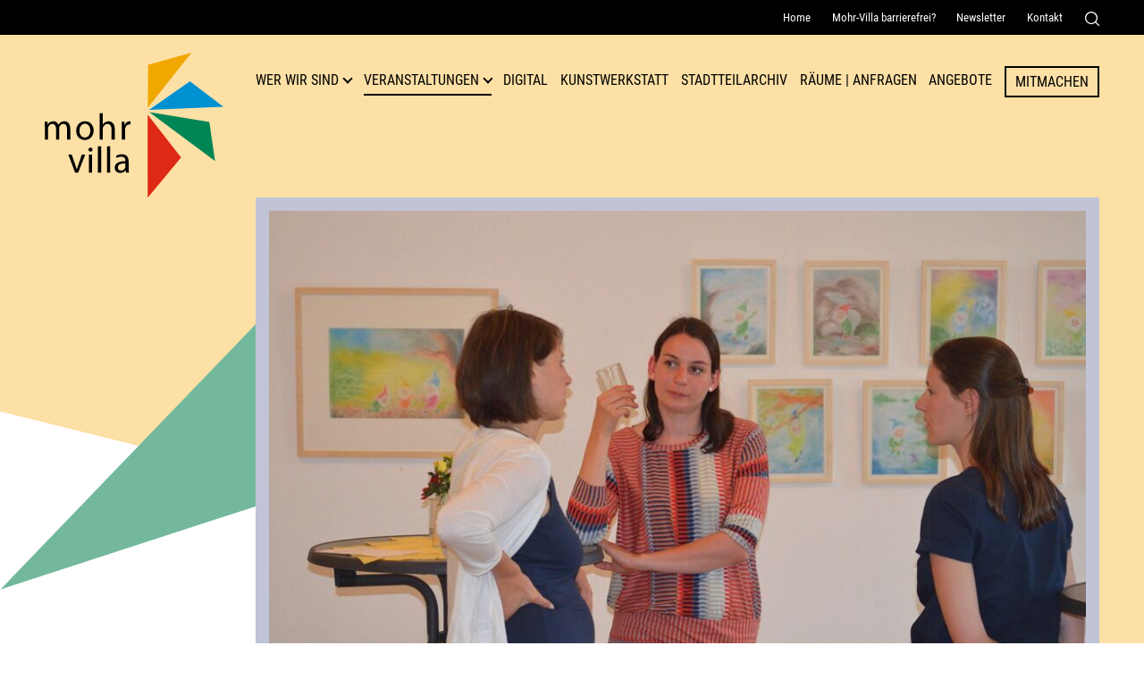

--- FILE ---
content_type: text/html; charset=UTF-8
request_url: https://mohr-villa.de/veranstaltung/wesenhaftes.html
body_size: 8497
content:
<!DOCTYPE html>
<html lang="de">
<head>
<meta charset="UTF-8">
<title>Veranstaltung Mohr-Villa: Wesenhaftes</title>
<base href="https://mohr-villa.de/">
<meta name="robots" content="index,follow">
<meta name="description" content="Kindliche und lebhafte Wesen, wie beispielsweise Zwerge, zeigt Andrea Reiß mit ihren Bildern. Darstellungen von Wesen die im realen Wesen unsichtbar bleiben.">
<meta name="generator" content="Contao Open Source CMS">
<meta name=viewport content="width=device-width, initial-scale=1">
<meta name="format-detection" content="telephone=no">
<link rel="stylesheet" href="assets/css/cookiebar_default.css,default.css-0dc91e94.css"><script src="assets/js/jquery.min.js,cookiebar.min.js-85fc1a08.js"></script>
</head>
<body id="top" class="archivpage green_triangle" itemscope itemtype="http://schema.org/WebPage">
<div id="wrapper">
<header id="header">
<!-- indexer::stop -->
<div class="mod_customnav navi_service">
<nav class="inside" itemscope itemtype="http://schema.org/SiteNavigationElement">
<a href="veranstaltung/wesenhaftes.html#skipNavigation5" class="invisible">Navigation überspringen</a>
<ul class="level_1">
<li class="mobile first"><a href="home.html" title="Mohr-Villa in München-Freimann" class="mobile first" itemprop="url"><span itemprop="name">Home</span></a></li>
<li><a href="mohr-villa-barrierefrei.html" title="Informationen zur Barrierfreiheit Mohr-Villa" itemprop="url"><span itemprop="name">Mohr-Villa barrierefrei?</span></a></li>
<li class="mobile"><a href="newsletter.html" title="Newsletter Mohr-Villa München-Freimann" class="mobile" itemprop="url"><span itemprop="name">Newsletter</span></a></li>
<li class="mobile last"><a href="kontakt.html" title="Kontakt Mohr-Villa" class="mobile last" itemprop="url"><span itemprop="name">Kontakt</span></a></li>
<li><span class="search_button" role="button" tabindex="0" aria-controls="search_container" aria-expanded="false">
<svg version="1.1" id="Capa_1" xmlns="http://www.w3.org/2000/svg" xmlns:xlink="http://www.w3.org/1999/xlink" x="0px" y="0px"
width="16px" height="16px" viewBox="0 0 16 16" style="enable-background:new 0 0 16 16;" xml:space="preserve">
<title>Suche</title>
<style type="text/css">.st0{fill:#FFF}</style>
<g>
<g>
<g>
<path class="st0" d="M7,0C3.2,0,0,3.2,0,7c0,3.9,3.2,7,7,7c3.9,0,7-3.2,7-7C14.1,3.2,10.9,0,7,0z M7,12.8c-3.2,0-5.7-2.6-5.7-5.7
S3.9,1.3,7,1.3s5.7,2.6,5.7,5.7S10.2,12.8,7,12.8z"/>
</g>
</g>
<g>
<g>
<path class="st0" d="M15.8,14.9l-3.7-3.7c-0.3-0.3-0.7-0.3-0.9,0c-0.3,0.3-0.3,0.7,0,0.9l3.7,3.7c0.1,0.1,0.3,0.2,0.5,0.2
c0.2,0,0.3-0.1,0.5-0.2C16.1,15.6,16.1,15.1,15.8,14.9z"/>
</g>
</g>
</g>
</svg>
</span></li>
</ul>
<div class="search_container" aria-hidden="true" id="search_container">
<!-- indexer::stop -->
<div class="mod_form block">
<form action="suche.html" method="get" enctype="application/x-www-form-urlencoded">
<div class="formbody">
<div class="widget widget-text">
<label for="ctrl_41">
Suche          </label>
<input type="text" name="keywords" id="ctrl_41" class="text" value="">
</div>
<div class="widget widget-submit">
<button type="submit" id="ctrl_42" class="submit">Senden</button>
</div>
</div>
</form>
</div>
<!-- indexer::continue -->
</div>
<a id="skipNavigation5" class="invisible">&nbsp;</a>
</nav>
</div>
<!-- indexer::continue -->
<div class="inside flex-space">
<div id="logo">
<a href="https://mohr-villa.de" title="Zur Startseite"><img src="files/layout/images/logo.svg" alt="Mohr-Villa Freimann. Kulturzentrum"></a>
</div>
<!-- indexer::stop -->
<button class="menu" type="button" aria-label="Menü" aria-controls="control3" aria-haspopup="true" aria-expanded="false">
<span class="menu-box">
<span class="menu-inner"></span>
</span>
</button>
<nav aria-label="Hauptnavgation" class="mod_navigation navi_main block" id="control3"  itemscope itemtype="http://schema.org/SiteNavigationElement">
<a href="veranstaltung/wesenhaftes.html#skipNavigation3" class="invisible">Navigation überspringen</a>
<ul class="level_1"  >
<li class="mobile first"><a href="home.html" title="Mohr-Villa in München-Freimann" class="mobile first" itemprop="url"><span itemprop="name">Home</span></a></li>
<li class="submenu open_link green_triangle"><a href="mohr-villa.html" title="Wer wir sind" class="submenu open_link green_triangle" aria-haspopup="true" itemprop="url"><span itemprop="name">Wer wir sind</span></a>
<ul class="level_2"   aria-hidden="true">
<li class="first"><a href="mohr-villa.html" title="Mohr-Villa in München-Freimann" class="first" itemprop="url"><span itemprop="name">Mohr-Villa</span></a></li>
<li class="red_triangle"><a href="kultur-fuer-respekt.html" title="Kultur für Respekt  - Mohr-Villa München-Freimann" class="red_triangle" itemprop="url"><span itemprop="name">Kultur für Respekt</span></a></li>
<li><a href="team.html" title="Team - Mohr-Villa München-Freimann" itemprop="url"><span itemprop="name">Team</span></a></li>
<li><a href="verein.html" title="Verein Mohr-Villa Freimann e.V." itemprop="url"><span itemprop="name">Verein</span></a></li>
<li><a href="geschichte.html" title="Geschichte der Mohr-Villa" itemprop="url"><span itemprop="name">Geschichte</span></a></li>
<li class="last"><a href="publikationen.html" title="Publikationen Mohr-Villa" class="last" itemprop="url"><span itemprop="name">Publikationen</span></a></li>
</ul>
</li>
<li class="submenu trail open_link"><a href="aktuelle-veranstaltungen.html" title="Veranstaltungen" class="submenu trail open_link" aria-haspopup="true" itemprop="url"><span itemprop="name">Veranstaltungen</span></a>
<ul class="level_2"   aria-hidden="true">
<li class="sibling first"><a href="aktuelle-veranstaltungen.html" title="Aktuelle Veranstaltungen" class="sibling first" itemprop="url"><span itemprop="name">Aktuelle Veranstaltungen</span></a></li>
<li class="sibling"><a href="veranstaltungsarchiv.html" title="Veranstaltungsarchiv Mohr-Villa München" class="sibling" itemprop="url"><span itemprop="name">Veranstaltungsarchiv</span></a></li>
<li class="sibling last"><a href="veranstaltungsplakate.html" title="Veranstaltungsplakate" class="sibling last" itemprop="url"><span itemprop="name">Veranstaltungsplakate</span></a></li>
</ul>
</li>
<li><a href="digital.html" title="Mohr-Villa Digital - Digitale Veranstaltungen" itemprop="url"><span itemprop="name">Digital</span></a></li>
<li><a href="kunstwerkstatt.html" title="Kunstwerkstatt Mohr-Villa München-Freimann" itemprop="url"><span itemprop="name">Kunstwerkstatt</span></a></li>
<li><a href="stadtteilarchiv.html" title="Stadtteilarchiv Freimann und Sammlung Karl Reitmeir" itemprop="url"><span itemprop="name">Stadtteilarchiv</span></a></li>
<li class="submenu"><a href="raeume.html" title="Raum anfragen in Freimann - Mohr-Villa" class="submenu" aria-haspopup="true" itemprop="url"><span itemprop="name">Räume | Anfragen</span></a>
<ul class="level_2"   aria-hidden="true">
<li class="first last"><a href="raum.html" title="Raum" class="first last" itemprop="url"><span itemprop="name">Raum</span></a></li>
</ul>
</li>
<li><a href="angebote.html" title="Gruppen, Offene Angebote und Kurse - Mohr-Villa München" itemprop="url"><span itemprop="name">Angebote</span></a></li>
<li class="button-link"><a href="mitmachen.html" title="Die Mohr-Villa – ein Raum für Deine Ideen" class="button-link" itemprop="url"><span itemprop="name">Mitmachen</span></a></li>
<li class="mobile"><a href="kontakt.html" title="Kontakt Mohr-Villa" class="mobile" itemprop="url"><span itemprop="name">Kontakt</span></a></li>
<li class="mobile last"><a href="suche.html" title="Suchergebnisse Mohr-Villa" class="mobile last" itemprop="url"><span itemprop="name">Suche</span></a></li>
</ul>
<a id="skipNavigation3" class="invisible">&nbsp;</a>
</nav>
<!-- indexer::continue -->
</div>          </header>
<div class="mod_article block" id="article-31">
<div class="mod_catalogUniversalView block">
<div class="custom event_detail">
<div id="mediazone">
<div class="inside">
<div id="start-slider">
<figure>
<img src="assets/images/b/2017_wesenhaftes2-465c2136-469cc441.jpg" width="938" height="563" alt="Wesenhaftes" loading="lazy">
</figure>
</div>
</div>
</div>
</div>
<div id="container">
<main id="main">
<div class="inside flex-reverse">
<div class="event_description">
<a href='/aktuelle-veranstaltungen.html?Themen=ausstellung'>Ausstellung</a>
<h1>Wesenhaftes</h1>
<h2 class="subtitle">Kunst für Kinder mit der Münchner Künstlerin Andrea Reiß</h2>
<div class="teaser_strong">
<p>Kindliche und lebhafte Wesen, wie beispielsweise Zwerge, zeigt Andrea Reiß mit ihren Bildern. Darstellungen von Wesen die im realen Wesen unsichtbar bleiben.</p>					</div>
<p>In den Arbeiten entsteht ein Zusammenspiel von Stimmungen und konkreten Abbildungen, welche neue Spielräume – besonders für den kindlichen Betrachter – eröffnen. Dabei arbeitet sie mit zwei Techniken: Seccorell und Aquarell.</p>
<p>Die Seccorell–Technik ermöglicht eine Verbindung zwischen Aquarell- und pastell-ähnlichen Arbeiten. Je nach Art der Anwendung entsteht eine Ausdrucksfülle von hauchzarten bis hin zu intensiven Farbflächen. In dieser Weise können harmonisch sanfte und warme Übergänge geschaffen werden.</p>
<p>Auf den Aquarellen sind die Motive in ihrer Gegenständlichkeit sehr zurückgenommen. Das was man darin sieht, geht über das reale Abbild hinaus und legt Wesenhaftes frei. Somit zeigt die Ausstellung mit den ausgewählten Werken explizite Darstellungen von Wesen, die im realen Leben unsichtbar bleiben, sowie Wesenhaftes welches sich vom sichtbaren Umfeld ins Illusionäre auflöst.</p>									<h2>Galerie</h2>
<div class="content_elements">
<div class="ce_gallery block">
<ul class="cols_4" itemscope itemtype="http://schema.org/ImageGallery">
<li class="row_0 row_first row_last even col_0 col_first">
<figure class="image_container">
<a data-fresco-options="thumbnail: 'assets/images/3/2017_wesenhaftes3-eedf3690.jpg'" data-fresco-group="group_364" class="fresco" href="files/user/Veranstaltungen/Ausstellungen/2017/2017_wesenhaftes3.jpg" data-lightbox="lb364">
<img src="assets/images/3/2017_wesenhaftes3-eedf3690.jpg" width="500" height="500" alt="">
</a>
</figure>
</li>
<li class="row_0 row_first row_last even col_1">
<figure class="image_container">
<a data-fresco-options="thumbnail: 'assets/images/b/2017_wesenhaftes4-7ebf1f70.jpg'" data-fresco-group="group_364" class="fresco" href="files/user/Veranstaltungen/Ausstellungen/2017/2017_wesenhaftes4.jpg" data-lightbox="lb364">
<img src="assets/images/b/2017_wesenhaftes4-7ebf1f70.jpg" width="500" height="500" alt="">
</a>
</figure>
</li>
<li class="row_0 row_first row_last even col_2">
<figure class="image_container">
<a data-fresco-options="thumbnail: 'assets/images/d/2017_wesenhaftes5-610d1cdd.jpg'" data-fresco-group="group_364" class="fresco" href="files/user/Veranstaltungen/Ausstellungen/2017/2017_wesenhaftes5.jpg" data-lightbox="lb364">
<img src="assets/images/d/2017_wesenhaftes5-610d1cdd.jpg" width="500" height="500" alt="">
</a>
</figure>
</li>
</ul>
</div>
</div>
<div class="ce_hyperlink more-box last block">
<a href="javascript:history.go(-1)" class="hyperlink_txt" title="Zur Übersicht">Zur Übersicht</a>
</div>
</div>
<div class="grid_small">
<div class="blue teaser">
<h2>Informationen</h2>
<p class="infoblock">
<span class="date">Datum: </span>
<time itemprop="endDate" datetime="2017-07-02 ">bis 02.07.2017</time><br>
</p>
<p class="infoblock">
<span class="location">Ort:</span> <span itemprop="address" itemscope itemtype="http://schema.org/PostalAddress">Villa Kaminzimmer</span><br>
<span class="accessible">Barrierefreiheit:</span>Nicht barrierefrei					<br><span class="tag">Schlagworte:</span>
<a href="https://mohr-villa.de/aktuelle-veranstaltungen.html?Themen=ausstellung">#Ausstellung</a>
</p>
<h3>Weitere Informationen</h3>
<p>Eintritt frei.</p>								<h3>Mohr-Villa</h3>
<p>
<span class="location">Ort: </span>Situlistraße 75, München-Freimann<br>
<span class="phone">Telefon: </span> 089 324 32 64<br>
<span class="mail">E-Mail: </span><a href="&#109;&#97;&#105;&#108;&#116;&#111;&#58;&#116;&#x72;&#101;&#x66;&#102;&#x70;&#117;&#x6E;&#107;&#x74;&#64;&#x6D;&#111;&#x68;&#114;&#x2D;&#118;&#x69;&#108;&#x6C;&#97;&#x2E;&#100;&#x65;" class="email">&#116;&#x72;&#101;&#x66;&#102;&#x70;&#117;&#x6E;&#107;&#x74;&#64;&#x6D;&#111;&#x68;&#114;&#x2D;&#118;&#x69;&#108;&#x6C;&#97;&#x2E;&#100;&#x65;</a>
</p>
<h3>Kontaktdaten Künstler*in</h3>
<p>Andrea Reiß, <br>T 0176 45836417,<br><a href="&#109;&#97;&#105;&#108;&#116;&#111;&#58;&#97;&#x6E;&#100;&#x72;&#101;&#x61;&#114;&#x65;&#105;&#x73;&#115;&#x40;&#103;&#x6D;&#120;&#x2E;&#110;&#x65;&#116;" class="email">&#97;&#x6E;&#100;&#x72;&#101;&#x61;&#114;&#x65;&#105;&#x73;&#115;&#x40;&#103;&#x6D;&#120;&#x2E;&#110;&#x65;&#116;</a></p>								<ul class="social">
<li><a title="Auf Twitter teilen" target="_blank" href="https://twitter.com/intent/tweet?url=https://mohr-villa.de/veranstaltung/wesenhaftes.html&text=Veranstaltung%20in%20der%20Mohr-Villa:" class="twitter">Auf Twitter teilen</a></li>
<li><a title="Auf Facebook teilen" target="_blank" href="https://www.facebook.com/sharer/sharer.php?u=https://mohr-villa.de/veranstaltung/wesenhaftes.html" class="facebook">Auf Facebook teilen</a></li>
<li><a title="Per WhatsApp senden" href="https://api.whatsapp.com/send?text=Veranstaltung%20in%20der%20Mohr-Villa%3A%20https://mohr-villa.de/veranstaltung/wesenhaftes.html" class="wa">Per WhatsApp senden</a></li>
<li><a title="Per E-Mail teilen" href="mailto:E-Mail_bitte_eintragen?&subject=&cc=&bcc=&body=https://mohr-villa.de/veranstaltung/wesenhaftes.html" class="mail">Per E-Mail senden</a></li>
</ul>
</div>
<div class="red border">
<figure>
<img src="assets/images/1/2017_wesenhaftes_plakat-ae6a968b.jpg" alt="Plakat zur Veranstaltung: Wesenhaftes" />
</figure>
</div>
</div>
</div>
</main>
</div>
</div>
</div>
<footer id="footer">
<div class="inside">
<div class="ce_text block">
<div class="textwrap">
<h2>Mohr-Villa Freimann</h2>
<p>Situlistraße 73-75<br>80939 München<br><span class="phone">Telefon:</span> <a href="tel:+498932432">+49 89 3243264</a><br><span class="fax">Fax:</span> +49 89 32195354<br><span class="mail">E-Mail:</span> <a href="&#109;&#97;&#105;&#108;&#116;&#111;&#58;&#116;&#x72;&#101;&#x66;&#102;&#x70;&#117;&#x6E;&#107;&#x74;&#64;&#x6D;&#111;&#x68;&#114;&#x2D;&#118;&#x69;&#108;&#x6C;&#97;&#x2E;&#100;&#x65;" class="email">&#116;&#x72;&#101;&#x66;&#102;&#x70;&#117;&#x6E;&#107;&#x74;&#64;&#x6D;&#111;&#x68;&#114;&#x2D;&#118;&#x69;&#108;&#x6C;&#97;&#x2E;&#100;&#x65;</a></p>	</div>
</div>
<div class="quicklinks">
<h2>Quicklinks</h2>
<!-- indexer::stop -->
<nav class="mod_customnav block">
<a href="veranstaltung/wesenhaftes.html#skipNavigation12" class="invisible">Navigation überspringen</a>
<ul class="level_1">
<li class="open_link green_triangle first"><a href="mohr-villa.html" title="Wer wir sind" class="open_link green_triangle first">Wer wir sind</a></li>
<li class="open_link trail"><a href="aktuelle-veranstaltungen.html" title="Veranstaltungen" class="open_link trail">Veranstaltungen</a></li>
<li><a href="digital.html" title="Mohr-Villa Digital - Digitale Veranstaltungen">Digital</a></li>
<li><a href="kunstwerkstatt.html" title="Kunstwerkstatt Mohr-Villa München-Freimann">Kunstwerkstatt</a></li>
<li><a href="stadtteilarchiv.html" title="Stadtteilarchiv Freimann und Sammlung Karl Reitmeir">Stadtteilarchiv</a></li>
<li><a href="raeume.html" title="Raum anfragen in Freimann - Mohr-Villa">Räume | Anfragen</a></li>
<li class="last"><a href="angebote.html" title="Gruppen, Offene Angebote und Kurse - Mohr-Villa München" class="last">Angebote</a></li>
</ul>
<span id="skipNavigation12" class="invisible"></span>
</nav>
<!-- indexer::continue -->
<!-- indexer::stop -->
<nav class="mod_customnav block">
<a href="veranstaltung/wesenhaftes.html#skipNavigation13" class="invisible">Navigation überspringen</a>
<ul class="level_1">
<li class="button-link first"><a href="mitmachen.html" title="Die Mohr-Villa – ein Raum für Deine Ideen" class="button-link first">Mitmachen</a></li>
<li><a href="publikationen.html" title="Publikationen Mohr-Villa">Publikationen</a></li>
<li class="mobile"><a href="zeitung.html" title="Zeitung Mohr-Villa München-Freimann" class="mobile">Zeitung</a></li>
<li><a href="mohr-villa-barrierefrei.html" title="Informationen zur Barrierfreiheit Mohr-Villa">Mohr-Villa barrierefrei?</a></li>
<li class="mobile last"><a href="kontakt.html" title="Kontakt Mohr-Villa" class="mobile last">Kontakt</a></li>
</ul>
<span id="skipNavigation13" class="invisible"></span>
</nav>
<!-- indexer::continue -->
<!-- indexer::stop -->
<nav class="mod_customnav block">
<a href="veranstaltung/wesenhaftes.html#skipNavigation14" class="invisible">Navigation überspringen</a>
<ul class="level_1">
<li class="first"><a href="impressum.html" title="Impressum Mohr-Villa Freimann e.V." class="first">Impressum</a></li>
<li><a href="datenschutz.html" title="Datenschutzerklärung Mohr-Villa e.V.">Datenschutz</a></li>
<li class="last"><a href="erklaerung-zur-barrierefreiheit.html" title="Erklärung zur Barrierefreiheit" class="last">Erklärung zur Barrierefreiheit</a></li>
</ul>
<span id="skipNavigation14" class="invisible"></span>
</nav>
<!-- indexer::continue -->
<a target="_blank" href="https://www.paypal.com/donate/?hosted_button_id=43C3NQ8VCZVME" class="more-link">Spenden</a>
</div>
</div>
<div class="footer_sub flex-space">
<figure>
<img src="https://mohr-villa.de/files/layout/images/kulturreferat.svg" alt="Unser Haus wird gefördert durch das Kulturreferat München">
</figure>
<ul class="social">
<li><a href="javascript:;" title="Cookie-Einstellungen" onclick="cookiebar.show(1);" rel="noreferrer noopener">
<svg version="1.1" xmlns="http://www.w3.org/2000/svg" x="0" y="0" width="25" height="25" style="enable-background:new 0 0 25 25" xml:space="preserve"><style>.st0{fill:#ef8377}</style><path class="st0" d="M24.6 7c-.1-.4-.4-.6-.8-.5-.9.1-1.8-.5-2.1-1.4-.1-.4-.5-.6-.9-.4-.3.1-.6.1-.9.1-2 0-3.4-1.9-2.8-3.8.1-.4-.2-.9-.6-.9-3.8-.4-7.3 1.5-9.1 4.7 7.8-1.6 14.7 5.3 13 13 3.4-2.1 5.5-6.5 4.2-10.8zM14 3.6c-.4 0-.7-.3-.7-.7s.3-.7.7-.7c.4 0 .7.3.7.7s-.3.7-.7.7zm5 4c-.4 0-.7-.3-.7-.7 0-.4.3-.7.7-.7.4 0 .7.3.7.7.1.3-.3.7-.7.7zm2.7 5.4c-.4 0-.7-.3-.7-.7 0-.4.3-.7.7-.7s.7.3.7.7c.1.4-.3.7-.7.7zm1.1-3.9c-.4 0-.7-.3-.7-.7 0-.4.3-.7.7-.7.4 0 .7.3.7.7 0 .4-.3.7-.7.7z"/><circle class="st0" cx="6.6" cy="18.4" r=".7"/><circle class="st0" cx="9.8" cy="11" r=".7"/><path class="st0" d="M9.5 6C4.3 6 0 10.2 0 15.5S4.3 25 9.5 25s9.5-4.3 9.5-9.5S14.8 6 9.5 6zm-4.3 6.5c.4 0 .7.3.7.7 0 .4-.3.7-.7.7-.4 0-.7-.3-.7-.7-.1-.4.3-.7.7-.7zm1.4 8c-1.2 0-2.1-1-2.1-2.1 0-1.2 1-2.1 2.1-2.1s2.1 1 2.1 2.1c.1 1.1-.9 2.1-2.1 2.1zM11 22c-.4 0-.7-.3-.7-.7s.3-.7.7-.7c.4 0 .7.3.7.7s-.3.7-.7.7zm0-5.8c-.4 0-.7-.3-.7-.7s.3-.7.7-.7c.4 0 .7.3.7.7s-.3.7-.7.7zm-1.2-3c-1.2 0-2.1-1-2.1-2.1S8.7 9 9.8 9s2.2.9 2.2 2-1 2.2-2.2 2.2zm4.2 5.9c-.4 0-.7-.3-.7-.7 0-.4.3-.7.7-.7.4 0 .7.3.7.7 0 .4-.3.7-.7.7zm1.3-4.4c-.4 0-.7-.3-.7-.7 0-.4.3-.7.7-.7s.7.3.7.7c0 .4-.3.7-.7.7z"/></svg>
</a>
</li>
<li><a class="meetup" target="_blank" href="#"><svg version="1.1" id="Ebene_1" xmlns="http://www.w3.org/2000/svg" x="0" y="0" width="30" height="25" style="enable-background:new 0 0 30 25" xml:space="preserve"><style>.st0{fill:#fff}</style><linearGradient id="SVGID_1_" gradientUnits="userSpaceOnUse" x1="-184.592" y1="-188.016" x2="-184.592" y2="-189.016"><stop offset="0" style="stop-color:#656565"/><stop offset=".618" style="stop-color:#1b1b1b"/><stop offset=".629" style="stop-color:#545454"/><stop offset=".983" style="stop-color:#3e3e3e"/></linearGradient><path class="st0" d="M6.5 2.7c.5-.3.6-.8.3-1.3-.3-.4-.9-.5-1.3-.2-.5.3-.6.9-.3 1.3s.9.5 1.3.2zM30 8.3c-.1-.3-.4-.5-.7-.4-.3.1-.5.4-.4.7.1.3.4.5.7.4.2-.1.4-.4.4-.7zM5 19.1c-.3.1-.5.4-.4.7.1.3.4.5.7.4.3-.1.5-.4.4-.7-.1-.3-.4-.5-.7-.4zM13.8 23.5c-.4.3-.5.8-.2 1.1.3.4.8.5 1.1.2.4-.3.5-.8.2-1.1-.2-.3-.7-.4-1.1-.2zM2 9.1c-.6-.4-1.4-.3-1.8.3-.4.6-.2 1.3.3 1.7.6.4 1.3.2 1.7-.3.5-.6.3-1.3-.2-1.7zM25.4 4.2c-.5.3-.6 1-.3 1.5s1 .6 1.5.3.6-1 .3-1.5c-.4-.5-1-.7-1.5-.3zM27.7 11.5c-.4.1-.7.5-.6.9.1.4.5.7.9.6.4-.1.7-.5.6-.9-.1-.4-.5-.7-.9-.6zM21.4 21.2c-.6.4-.7 1.2-.3 1.8.4.6 1.2.7 1.8.3.6-.4.7-1.2.3-1.8-.4-.5-1.2-.7-1.8-.3zM25.6 7.8c-.4-.6-1-1-1.6-1.2.1-1.2-.2-2.5-1-3.6C21.5.9 18.8.1 16.5.9c-2.1-1.3-4.8-1.4-7 .1-1.1.9-1.9 1.9-2.3 3.1-.7 0-1.3.3-1.9.6C3.5 6 3 8.5 4.2 10.4c-1.6 1.5-2 3.9-.8 5.8.7 1.1 1.9 1.8 3.1 2 0 .9.3 1.8.9 2.6C8.9 23 12 23.6 14.2 22l.2-.2c1.2 1.1 3.1 1.3 4.5.3.8-.5 1.2-1.3 1.5-2.1 1.1 0 2.2-.2 3.2-.9 2.4-1.6 3-4.8 1.5-7.2 1.1-1 1.4-2.7.5-4.1zm-7.8 8.9c-1-.5-1.7-1.7-1.4-2.8.2-.9 2.1-4.4 2.2-4.9.1-.6-.2-.6-.4-.6s-.4.1-.7.5c-.2.3-2.6 5.1-2.8 5.5-.4.7-.8.9-1.3.8-.7 0-1-.4-.9-1.1.1-.4 1.6-3.8 1.7-4.3 0-.3 0-.7-.3-.8-.4-.3-.8 0-.9.2-.2.3-2.3 5.9-2.5 6.3-.4.7-.8.9-1.4 1-1.5.1-2.6-1.1-2.1-2.6.2-.7 1.6-5.7 2.4-7 .3-.9 1.7-1.6 2.6-1.2.5.2 1.2.5 1.4.6.5.2.9-.3 1.1-.5.2-.2.4-.3.6-.4.2-.1.6-.1.9-.1.3 0 .5.1.6.2l.5.5c.3.3.5.1.7 0 .2-.1.5-.2 1.2-.2.8 0 1.7.3 1.9 1.6.2 1.5-2.5 5.4-2.3 7.1.1 1.3 2.3.4 2.4 1.5.3 1.6-2.6 1-3.2.7z"/></svg></a></li>
<li><a class="insta" target="_blank" href="https://www.instagram.com/mohrvilla_freimann/?hl=en"><svg version="1.1" xmlns="http://www.w3.org/2000/svg" x="0" y="0" width="25" height="25" style="enable-background:new 0 0 25 25" xml:space="preserve"><style>.st0{fill:#fff}</style><path class="st0" d="M18.7 0H6.2C2.8 0 0 2.8 0 6.2v12.5C0 22.2 2.8 25 6.2 25h12.5c3.4 0 6.2-2.8 6.2-6.2V6.2C25 2.8 22.2 0 18.7 0zm4.2 18.8c0 2.3-1.9 4.2-4.2 4.2H6.2C3.9 23 2 21.1 2 18.8V6.2C2.1 4 4 2.1 6.2 2.1h12.5c2.3 0 4.2 1.9 4.2 4.2v12.5z"/><circle class="st0" cx="19.3" cy="5.7" r="1.6"/><path class="st0" d="M12.5 6.2C9 6.2 6.2 9 6.2 12.5s2.8 6.3 6.2 6.3c3.5 0 6.2-2.8 6.2-6.3.1-3.5-2.6-6.3-6.1-6.3zm0 10.5c-2.3 0-4.2-1.9-4.2-4.2s1.9-4.2 4.2-4.2 4.2 1.9 4.2 4.2-1.9 4.2-4.2 4.2z"/></svg>
</a></li>
<li><a class="facebook" target="_blank" href="https://de-de.facebook.com/mohrvilla/">
<svg xmlns="http://www.w3.org/2000/svg" width="13.5" height="25" style="enable-background:new 0 0 13.5 25" xml:space="preserve"><path class="st0" d="M3.8 14.1H.7c-.5 0-.7-.2-.7-.7V9.6c0-.4.2-.6.7-.6h3.1V6.2c0-1.2.2-2.4.8-3.5C5.3 1.6 6.2.8 7.4.4 8.2.1 8.9 0 9.8 0h3.1c.4 0 .6.2.6.6v3.6c0 .4-.2.6-.6.6h-2.5c-.9 0-1.4.5-1.4 1.3v2.8h3.6c.5 0 .7.2.7.7v3.8c0 .5-.2.7-.7.7H9v10.2c0 .5-.1.7-.7.7H4.4c-.5 0-.7-.2-.7-.7.1-3.2.1-10.1.1-10.2z"/></svg></a></li>
<li><a class="youtube" target="_blank" href="https://www.youtube.com/channel/UC5rCiF-0fPrgXooHAfQ83YA"><svg xmlns="http://www.w3.org/2000/svg" width="35.7" height="25" style="enable-background:new 0 0 35.7 25" xml:space="preserve">
<style type="text/css">.st0{fill:#FFF}</style>
<path class="st0" d="M35 3.9c-.4-1.5-1.6-2.7-3.2-3.2C29 0 17.9 0 17.9 0S6.7 0 3.9.7C2.4 1.2 1.2 2.4.7 3.9 0 6.7 0 12.5 0 12.5s0 5.8.7 8.6c.4 1.5 1.6 2.7 3.2 3.2 2.8.7 14 .7 14 .7s11.2 0 14-.7c1.5-.4 2.7-1.6 3.2-3.2.7-2.8.7-8.6.7-8.6s-.1-5.8-.8-8.6zm-20.7 14V7.1l9.3 5.4-9.3 5.4z"/></svg></a></li>
</ul>
</div>          </footer>
</div>
<script src="assets/jquery-ui/js/jquery-ui.min.js?v=1.13.2"></script>
<script>jQuery(function($){$(document).accordion({heightStyle:'content',header:'.toggler',collapsible:!0,active:!1,create:function(event,ui){ui.header.addClass('active');$('.toggler').attr('tabindex',0)},activate:function(event,ui){ui.newHeader.addClass('active');ui.oldHeader.removeClass('active');$('.toggler').attr('tabindex',0)}});$('.subAccordion').accordion({heightStyle:'content',header:'.toggler2',collapsible:!0,active:!1,create:function(event,ui){ui.header.addClass('active');$('.toggler2').attr('tabindex',0)},activate:function(event,ui){ui.newHeader.addClass('active');ui.oldHeader.removeClass('active');$('.toggler2').attr('tabindex',0)}})})</script>
<script src="files/layout/js/plugin.js?v=4388809c"></script><script src="files/layout/js/default.js?v=ba777162"></script><script type="application/ld+json">
{
    "@context": "https:\/\/schema.org",
    "@graph": [
        {
            "@type": "WebPage"
        }
    ]
}
</script>
<script type="application/ld+json">
{
    "@context": "https:\/\/schema.contao.org",
    "@graph": [
        {
            "@type": "Page",
            "fePreview": false,
            "groups": [],
            "noSearch": false,
            "pageId": 25,
            "protected": false,
            "title": "Veranstaltung Mohr-Villa: Wesenhaftes"
        }
    ]
}
</script><!-- indexer::stop -->
<div  class="contao-cookiebar cookiebar_default cc-middle cc-blocked" role="complementary" aria-describedby="cookiebar-desc" data-nosnippet>
<div class="cc-inner" aria-live="assertive" role="alert">
<div id="cookiebar-desc" class="cc-head">
<h2>Warum verwenden wir Cookies?</h2>
<p>Auf unserer Seite nutzen wir mehrere Arten von Cookies: Technische und funktionale Cookies benötigen wir zwingend, damit bei Ihrem Besuch auf unserer Website alles problemlos abläuft. Drittanbieter-Cookies werden durch die Einbindung erweiterter Funktionalitäten gesetzt. Analyse-Cookies nutzen wir, damit wir unsere Angebote optimieren können.<br>Sie können jederzeit – auch später noch – festlegen, welche Cookies Sie zulassen und welche nicht (siehe Cookie-Icon im Footer).</p>                    </div>
<div class="cc-groups">
<div class="cc-group">
<input type="checkbox" name="group[]" id="g1" value="1" data-toggle-cookies disabled checked>
<label for="g1" class="group">Essenziell</label>
<button class="cc-detail-btn" data-toggle-group>
<span>Details einblenden</span>
<span>Details ausblenden</span>
</button>
<div class="cc-cookies toggle-group">
<p>Diese Cookies sind für eine gute Funktionalität unserer Website erforderlich und können in unserem System nicht ausgeschaltet werden.</p>                                                            <div class="cc-cookie">
<input type="checkbox" name="cookie[]" id="c2" value="2" disabled checked>
<label for="c2" class="cookie">Contao HTTPS CSRF Token</label>
<p>Schützt vor Cross-Site-Request-Forgery Angriffen.</p>                                                                            <div class="cc-cookie-info">
<div><span>Speicherdauer:</span> Dieses Cookie bleibt nur für die aktuelle Browsersitzung bestehen.</div>
</div>
</div>
<div class="cc-cookie">
<input type="checkbox" name="cookie[]" id="c3" value="3" disabled checked>
<label for="c3" class="cookie">PHP SESSION ID</label>
<p>Speichert die aktuelle PHP-Session.</p>                                                                            <div class="cc-cookie-info">
<div><span>Speicherdauer:</span> Dieses Cookie bleibt nur für die aktuelle Browsersitzung bestehen.</div>
</div>
</div>
</div>
</div>
<div class="cc-group">
<input type="checkbox" name="group[]" id="g2" value="2" data-toggle-cookies>
<label for="g2" class="group">Externe Medien</label>
<button class="cc-detail-btn" data-toggle-group>
<span>Details einblenden</span>
<span>Details ausblenden</span>
</button>
<div class="cc-cookies toggle-group">
<p>Inhalte von externen Plattformen wie YouTube, Vimeo etc. anzeigen.</p>                                                            <div class="cc-cookie">
<input type="checkbox" name="cookie[]" id="c4" value="4">
<label for="c4" class="cookie">YouTube</label>
<p>Durch YouTube werden Ihnen Videos auf unserer Webseite zur Verfügung gestellt.<br>Obwohl wir YouTube im sogenannten <span id="erweiterter-datenschutzmodus-8211-den-youtube-nocookie-code-verwenden-moeglichkeit-1">nocookie-Modus einbinden, können</span> personenbezogene Daten (wie z. B. Ihre IP) an YouTube übermittelt werden.</p>                                                                            <div class="cc-cookie-info">
<div><span>Anbieter:</span> Google Ireland Limited Google Building Gordon House, 4 Barrow St, Dublin, D04 E5W5, Ireland</div>
<div><span>Speicherdauer:</span> Siehe: https://www.google.de/intl/de/policies/privacy/</div>
</div>
</div>
<div class="cc-cookie">
<input type="checkbox" name="cookie[]" id="c8" value="8">
<label for="c8" class="cookie">Vimeo</label>
<p>Durch Vimeo werden Ihnen Videos auf unserer Webseite zur Verfügung gestellt.<br>Obgleich die Videos mit &#34;Do not track&#34; eingebunden sind, können personenbezogene Daten (wie z. B. Ihre IP) an Vimeo übermittelt werden.</p>                                                                            <div class="cc-cookie-info">
<div><span>Anbieter:</span> GVimeo, Inc. 555 West 18th Street New York, New York 10011, USA</div>
<div><span>Speicherdauer:</span> https://vimeo.com/cookie_policy?tid&#61;331638110097</div>
</div>
</div>
</div>
</div>
</div>
<div class="cc-footer ">
<button class="cc-btn save" data-save>Auswahl speichern</button>
<button class="cc-btn success" data-accept-all>Alle akzeptieren</button>
</div>
<div class="cc-info">
</div>
</div>
</div>
<!-- indexer::continue -->
<script>var cookiebar=new ContaoCookiebar({configId:1,pageId:1,hideOnInit:0,version:3,lifetime:63072000,consentLog:0,token:'ccb_contao_token',doNotTrack:0,currentPageId:25,excludedPageIds:null,cookies:{"4":{"id":"4","type":"script","checked":!1,"token":null,"resources":[],"priority":"0","scripts":[{"script":"$(document).ready(function(){\n  var framedata = $('.ce_youtube .video_container iframe')\n  framedata.attr('src', function() {      \n          return $(this).data('src');      \n    });  \n   $('.ce_youtube .video_message').addClass('none'); \n});","position":1,"mode":1}]},"8":{"id":"8","type":"script","checked":!1,"token":null,"resources":[],"priority":"0","scripts":[{"script":"$(document).ready(function(){\n  var vimeodata = $('.ce_vimeo .video_container iframe')\n  vimeodata.attr('src', function() {      \n          return $(this).data('src');      \n    });  \n   $('.ce_vimeo .video_message').addClass('none'); \n});","position":1,"mode":1}]}},configs:[],texts:{acceptAndDisplay:'Akzeptieren und anzeigen'}})</script></body>
</html>

--- FILE ---
content_type: image/svg+xml
request_url: https://mohr-villa.de/files/layout/images/tags.svg
body_size: 163
content:
<svg xmlns="http://www.w3.org/2000/svg" width="15" height="15" style="enable-background:new 0 0 15 15" xml:space="preserve"><path d="M13.8 0H8.6c-.4 0-.9.2-1.1.4L.4 7.6c-.5.5-.5 1.3 0 1.8l5.3 5.3c.5.5 1.3.5 1.8 0l7.1-7.1c.2-.3.4-.8.4-1.2V1.3c0-.7-.6-1.3-1.2-1.3zm-2.6 5c-.6 0-1.2-.6-1.2-1.2 0-.7.6-1.3 1.3-1.3.7 0 1.3.6 1.3 1.3-.1.6-.7 1.2-1.4 1.2z"/></svg>

--- FILE ---
content_type: application/javascript
request_url: https://mohr-villa.de/files/layout/js/default.js?v=ba777162
body_size: 1486
content:
/*Datepicker*/
var now = Date.now();
    $(function() {
      var $startDate = $('.start-date input');
      var $endDate = $('.end-date input');

      $startDate.datepicker({
        autoHide: true,
		format: 'dd.mm.YYYY',   
		language: 'de-DE',
   		weekStart: 1,	  
   		startDate: now 
      });
      $endDate.datepicker({
        autoHide: true,
		format: 'dd.mm.YYYY',
		language: 'de-DE',
   		weekStart: 1,	   
        startDate: $startDate.datepicker('getDate'),
      });

      $startDate.on('change', function () {
        $endDate.datepicker('setStartDate', $startDate.datepicker('getDate'));
      });
    });	

$( document ).ready(function() {
/*SumoSelect*/	
 $('select').SumoSelect({
    placeholder: 'Bitte auswählen',
	captionFormat: '{0} ausgewählt',  
	captionFormatAllSelected: '{0} alle ausgewählt!',
    csvDispCount: 3
  }); 

/*Custom JS Hover-Menu*/
$('li.open_link').bind( "mouseenter focusin", function() { 
	$(this).find('.level_2').addClass('show').attr('aria-hidden','false'); 
	$(this).find('.level_2 a').attr('tabindex','0');                
	});
$('li.open_link').bind( "mouseleave focusout", function() { 
	$(this).find('.level_2').removeClass('show').attr('aria-hidden','true'); 
	$(this).find('.level_2 a').attr('tabindex','-1');                   
	});
	
/*Custom JS Search bar*/
$('.search_container').find('input, button').attr('tabindex','-1');	
$('.search_button').on('click', function() { 
	$('.search_container').addClass('show').find('input, button').attr('tabindex','0');	 
	});
$('.search_container button').on('click', function() { 
        if(!$('.search_container input').val()){
             event.preventDefault();
			$('.search_container').removeClass('show').find('input, button').attr('tabindex','-1');	 
        } 
    });	

/*Custom JS Popup Kurs*/
$('.kurs_teaser .more').on('click', function() {
	$('.kurs_teaser .more').removeClass('active').attr('aria-expanded','false');
	$('.kurs_popup').removeClass('show').attr('aria-hidden','true');
	$(this).addClass('active').attr('aria-expanded','true');
	$(this).parent('.kurs_teaser').next('.kurs_popup').addClass('show').attr('aria-hidden','false');
	$(this).parent('.kurs_teaser').next('.kurs_popup').find('a').attr('tabindex','0');
	$(this).parent('.kurs_teaser').next('.kurs_popup').find('.less').attr('tabindex','0');
});
$('.kurs_popup .less').on('click', function() {
	$('.kurs_teaser .more').removeClass('active').attr('aria-expanded','false');
	$('.kurs_popup').removeClass('show').attr('aria-hidden','true');
	$(this).find('a').attr('tabindex','-1');
	$(this).find('.less').attr('tabindex','-1');
});	
	
/*Custom Popup Video*/	
$('.event_digital .more').on('click', function() {
	$(this).attr('aria-expanded','true');
	$(this).next('.video_popup').addClass('show').attr('aria-hidden','false');
	$(this).next('.video_popup .close').attr('aria-expanded','true');
	$('body').addClass('scroll_no');
});
$('.event_digital .close').on('click', function() {
	var el_pop = $(this).parent('.video_popup')
	var el_src = el_pop.find('iframe').attr("src");
	$(this).attr('aria-expanded','false');
	$(el_pop).removeClass('show').attr('aria-hidden','true');
	$(el_pop).find('iframe').attr("src",el_src);
	$(this).parent('.video_popup .more').attr('aria-expanded','false');
	$('body').removeClass('scroll_no');
});
	
/*Custom Timeline*/		
$('.toggle-button').on('click', function() {
	if ($(this).hasClass('active')){
	$(this).removeClass('active').attr('aria-expanded','false');
	$(this).next('form').removeClass('show');
	}
	else {
	$(this).addClass('active').attr('aria-expanded','true');
	$(this).next('form').addClass('show');
	}
});
$('.event').on('click', function() {
	$('.event').removeClass('time_up');
	$(this).addClass('time_up');
});	
$('.radiobutton').on('click', function() {
	$('.event').removeClass('time_up');
	$(this).parent('.event').addClass('time_up');
});		
	
/*Custom JS - Menu Toggle*/
$('.menu').on('click', function() {
	$(this).toggleClass('active');
	$('.navi_main').toggleClass('show');
	$('body').toggleClass('scroll-fixed');
});

// Anfrage Raum
$('#anfrage_1-control').on('click', function() {
    $(this).attr('aria-expanded', true);
	$('#anfrage_1').addClass('show').attr('aria-hidden', false);
});
$('#close_1-control').on('click', function() {
    $('#anfrage_1-control').attr('aria-expanded', false);
	$('#anfrage_1').removeClass('show').attr('aria-hidden', true);
});	
	
/*Popup Kurs*/
$('.profil .more').on('click', function() {
	$('.profil .more').removeClass('active').attr('aria-expanded','false');
	$('.statement').removeClass('show').attr('aria-hidden','true');
	$(this).addClass('active').attr('aria-expanded','true');
	$(this).parent().next('.statement').addClass('show').attr('aria-hidden','false');
	$(this).parent().next('.statement').find('.less').attr('tabindex','0');
});
$('.statement .less').on('click', function() {
	$('.profil .more').removeClass('active').attr('aria-expanded','false');
	$('.statement').removeClass('show').attr('aria-hidden','true');
	$(this).find('.less').attr('tabindex','-1');
});	

/*Custom JS - Rooms*/
$('.raum_teaser .more').click(function(event){
    event.preventDefault();
});
$('.raum_teaser').bind( "mouseover focusin", function() { 
	$(this).addClass('show').find('figcaption').attr('aria-hidden','false'); 
	$('.raum_teaser .more').unbind('click');
});
$('.raum_teaser').bind( "mouseout focusout", function() { 
	$(this).removeClass('show').find('figcaption').attr('aria-hidden','true'); 
});
		

/*Ticker*/	
 $('#headline-ticker .slides').slick({
   infinite: true,
  speed: 400,
  slidesToShow: 1,
  autoplay: true,
  autoplaySpeed: 4000,
  appendArrows: false,
  useAutoplayToggleButton: false	
  });

/*Slider*/	
$('#start-slider .slides').slick({
  infinite: true,
  speed: 400,
  slidesToShow: 1,
  autoplay: true,
  autoplaySpeed: 4000,
  arrowsPlacement: 'afterSlides',
});
$('#start-slider .slides').on('beforeChange', function(event, slick, currentSlide, nextSlide){
     var slider_button = $('.slick-autoplay-toggle-button');
	if ($(slider_button).hasClass('clicked')) { 
			$(slider_button).removeClass('clicked').trigger('click'); 
			$('iframe').each(function(){
			   var src = $(this).attr('src'); 
			   $(this).attr('src', src);	
			});
		}
});

$('#start-slider iframe').iframeTracker({
		blurCallback: function(event) {
		var slider_button = $('.slick-autoplay-toggle-button'); 	
		if ($(slider_button).hasClass('clicked')) { 
			$(slider_button).removeClass('clicked').trigger('click'); 
		}
		else {
			$(slider_button).addClass('clicked').trigger('click'); 
		}
	}	
});

	

/*
$('.archiv').showMoreItems({
	startNum: 16,
	afterNum: 16,
	moreText:'Mehr anzeigen',
	original: true,
	backMoreText: 'Zurücksetzen',
	responsive: [
    {
      breakpoint: 800,
      settings: {
        startNum: 10,
        afterNum: 10
      }
    },
    {
      breakpoint: 600,
      settings: {
        startNum: 6,
        afterNum: 6
      }
    }
  ]
});

*/

});		